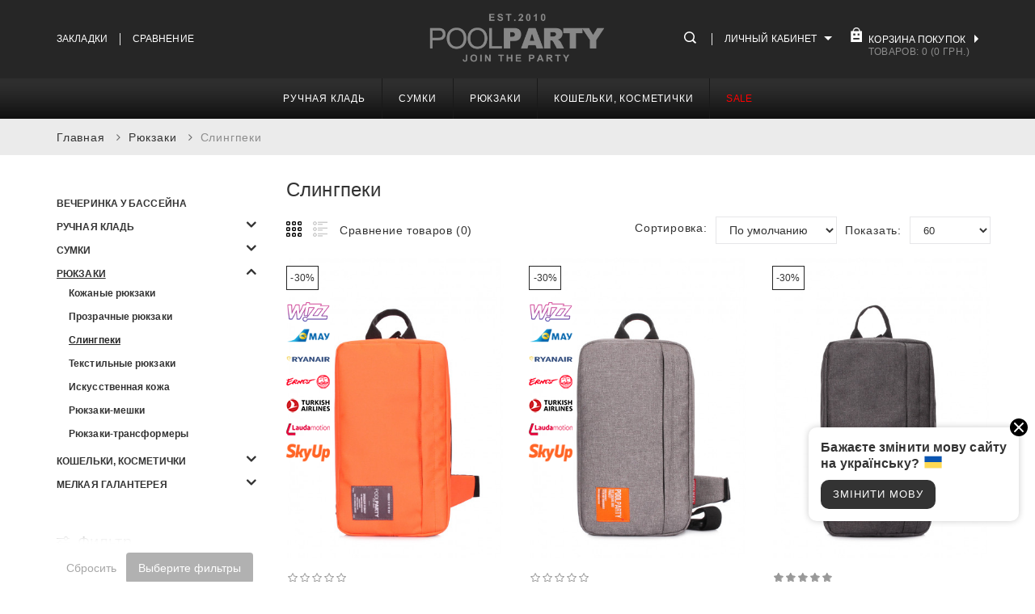

--- FILE ---
content_type: text/html; charset=utf-8
request_url: https://poolparty.ua/backpack/slingpacks
body_size: 14635
content:
<!DOCTYPE html>
<!--[if IE]><![endif]-->
<!--[if IE 8 ]><html dir="ltr" lang="ru" class="ie8"><![endif]-->
<!--[if IE 9 ]><html dir="ltr" lang="ru" class="ie9"><![endif]-->
<!--[if (gt IE 9)|!(IE)]><!-->
<html dir="ltr" lang="ru">
<!--<![endif]-->
<head>
<meta charset="UTF-8" />
<meta name="viewport" content="width=device-width, initial-scale=1">
<meta http-equiv="X-UA-Compatible" content="IE=edge">


<title></title>
<base href="https://poolparty.ua" />
    <meta property="og:title" content="" />
    <meta property="og:type" content="website" />
    <meta property="og:url" content="https://poolparty.ua/backpack/slingpacks" />
            <meta property="og:image" content="https://poolparty.ua/image/catalog/logo/poolparty-logo.png" />
        <meta property="og:site_name" content="POOLPARTY" />


                

<script src="catalog/view/javascript/jquery/jquery-2.1.1.min.js" type="text/javascript"></script>
<script src="catalog/view/javascript/cookies/jquery.cookie.js" type="text/javascript"></script>


<link href="catalog/view/javascript/bootstrap/css/bootstrap.min.css" rel="stylesheet" media="screen" />
<script src="catalog/view/javascript/bootstrap/js/bootstrap.min.js" type="text/javascript"></script>
<link href="catalog/view/javascript/font-awesome/css/font-awesome.min.css" rel="stylesheet" type="text/css" />
<link href="//fonts.googleapis.com/css?family=Open+Sans:400,400i,300,700" rel="stylesheet" type="text/css" />
<link href="https://fonts.googleapis.com/css?family=Poppins:200,300,400,400i,500,500i,600,600i,700" rel="stylesheet">


<link href="catalog/view/theme/OPCADD113/stylesheet/stylesheet.css" rel="stylesheet" />
    <link href="catalog/view/theme/OPCADD113/stylesheet/adaptive.css" rel="stylesheet" />

<link rel="stylesheet" type="text/css" href="catalog/view/javascript/jquery/magnific/magnific-popup.css" />
<link rel="stylesheet" type="text/css" href="catalog/view/theme/OPCADD113/stylesheet/megnor/carousel.css" />
<link rel="stylesheet" type="text/css" href="catalog/view/theme/OPCADD113/stylesheet/megnor/custom.css" />
<link rel="stylesheet" type="text/css" href="catalog/view/theme/OPCADD113/stylesheet/megnor/bootstrap.min.css" />
<link rel="stylesheet" type="text/css" href="catalog/view/theme/OPCADD113/stylesheet/megnor/animate.css" />
<link rel="stylesheet" type="text/css" href="catalog/view/javascript/jquery/owl-carousel/owl.carousel.css" />
<link rel="stylesheet" type="text/css" href="catalog/view/javascript/jquery/owl-carousel/owl.transitions.css" />
<link rel="stylesheet" type="text/css" href="catalog/view/theme/OPCADD113/stylesheet/megnor/lightbox.css" />
<link rel="stylesheet" type="text/css" href="catalog/view/javascript/jquery/magnific/magnific-popup.css" />




<script src="catalog/view/javascript/common.js" type="text/javascript"></script>
<link href="https://poolparty.ua/backpack/slingpacks" rel="canonical" />
<link href="https://poolparty.ua/image/catalog/logo/icon.png" rel="icon" />


<script type="application/ld+json">
    {
      "@context": "https://schema.org",
      "@type": "Organization",
      "url": "https://poolparty.ua",
      "logo": "https://poolparty.ua/image/catalog/logo/poolparty-logo.png",
      "contactPoint": [{
          "@type": "ContactPoint",
          "telephone": "+38(073)775-77-89",
          "contactType": "customer service"
      }]
    }
</script>
    <script type="application/ld+json">{"@context": "http://schema.org","@type": "BreadcrumbList","itemListElement": [{"@type": "ListItem","position":1,"name": "Главная","item": "https://poolparty.ua"},{"@type": "ListItem","position":2,"name": "Рюкзаки","item": "https://poolparty.ua/backpack"},{"@type": "ListItem","position":3,"name": "Слингпеки","item": "https://poolparty.ua/backpack/slingpacks"}]}</script>


<!-- Megnor www.templatemela.com - Start -->
<script type="text/javascript" src="catalog/view/javascript/megnor/custom.js"></script>
<script type="text/javascript" src="catalog/view/javascript/megnor/jstree.min.js"></script>
<script type="text/javascript" src="catalog/view/javascript/megnor/carousel.min.js"></script>
<script type="text/javascript" src="catalog/view/javascript/megnor/megnor.min.js"></script>
<script type="text/javascript" src="catalog/view/javascript/megnor/jquery.custom.min.js"></script>
<script type="text/javascript" src="catalog/view/javascript/megnor/jquery.formalize.min.js"></script>
<script type="text/javascript" src="catalog/view/javascript/megnor/jquery.elevatezoom.min.js"></script>
<script type="text/javascript" src="catalog/view/javascript/megnor/bootstrap-notify.min.js"></script>
<script type="text/javascript" src="catalog/view/javascript/jquery/magnific/jquery.magnific-popup.min.js"></script>
<script type="text/javascript" src="catalog/view/javascript/megnor/tabs.js"></script>
<script src="catalog/view/javascript/jquery/owl-carousel/owl.carousel.min.js" type="text/javascript"></script>
<script type="text/javascript" src="catalog/view/javascript/jquery/magnific/jquery.magnific-popup.min.js"></script>
<script type="text/javascript" src="catalog/view/javascript/lightbox/lightbox-2.6.min.js"></script>
<script type="text/javascript" src="catalog/view/javascript/megnor/jquery.bxslider.min.js"></script>

<!-- Megnor www.templatemela.com - End -->

    <link rel="stylesheet" type="text/css" href="catalog/view/javascript/jquery/fancybox/jquery.fancybox.min.css">
    <script type="text/javascript" src="catalog/view/javascript/jquery/fancybox/jquery.fancybox.min.js"></script>




<script src="catalog/view/javascript/common.js" type="text/javascript"></script>
<script>

function quickbox(){
 if ($(window).width() > 767) {
    $('.quickview').magnificPopup({
      type:'iframe',
      delegate: 'a',
      preloader: true,
      tLoading: 'Loading image #%curr%...',
    });
 }
}
jQuery(document).ready(function() {quickbox();});
jQuery(window).resize(function() {quickbox();});

</script>




    <!-- Global site tag (gtag.js) - Google Analytics -->
    <script async src="https://www.googletagmanager.com/gtag/js?id=G-48RPC6X64C"></script>
    <script>
        window.dataLayer = window.dataLayer || [];
        function gtag(){dataLayer.push(arguments);}
        gtag('js', new Date());

        gtag('config', 'G-48RPC6X64C');
    </script>



<link rel="alternate" hreflang="ru-ua" href="https://poolparty.ua/backpack/slingpacks" />

<link rel="alternate" hreflang="uk-ua" href="https://poolparty.ua/uk/backpack/slingpacks" />

<link rel="alternate" hreflang="x-default" href="https://poolparty.ua/uk/backpack/slingpacks" />
</head>


<body class="product-category-17_110   layout-2 left-col">

            	                                
	       <header>



    <div class="headertop">
        <div class="container">

            <div class="headertop-inner">
                <div class="header-left">
                    <div class="header-wishlist"><a href="https://poolparty.ua/wishlist" id="wishlist-total" title="Закладки">Закладки</a></div>
                    <div class="header-compare"><a href="https://poolparty.ua/compare"  title="Сравнение">Сравнение</a></div>
                </div>
                <div class="headerinner header-logo">
                    <div id="logo">
                                                                                    <a href="https://poolparty.ua" class="header-logo">
                                    <img src="https://poolparty.ua/image/catalog/logo/poolparty-logo.png" title="POOLPARTY" alt="POOLPARTY" width="220" height="63" class="img-responsive" />
                                </a>
                                                                        </div>
                </div>




                <div class="header-right">
                                        <div class="header-search-top-links">
                        <div class="header-search"><div class="header-toggle"></div><div id="search" class="input-group">
  <input type="text" name="search" value="" placeholder="Поиск" class="form-control input-lg" autocomplete="off" />
  <span class="input-group-btn">
    <button type="button" class="btn btn-default btn-lg"></button>
  </span>
</div></div>
                        <div class="top-links nav pull-right">
                            <ul class="list-inline">
                                <li class="dropdown myaccount"><a href="https://poolparty.ua/account" title="Личный кабинет" class="dropdown-toggle" data-toggle="dropdown"><span class="accountimage">Личный кабинет</span><span class="caret"></span><div class="account-content"> <span class="hidden-xs hidden-sm hidden-md"></span><span class="option"></span></div></a>
                                </li>
                                <ul class="dropdown-menu dropdown-menu-right myaccount-menu">
                                                                            <li><a href="https://poolparty.ua/simpleregister">Регистрация</a></li>
                                        <li><a href="https://poolparty.ua/account-login">Авторизация</a></li>
                                                                        <li><a href="https://poolparty.ua/wishlist" id="wishlist-total" title="Закладки">Закладки</a></li>
                                    <li><a href="https://poolparty.ua/compare" id="compare" title="Сравнение">Сравнение</a></li>
                                    <div class="lang-curr-wrapper">
                                         
<div id="form-language">
 
<div class="lang-wrap">
 
<div class="lang-wrap-1">
 <button class="btn btn-link dropdown-toggle" data-toggle="dropdown">
 <span class="hidden-xs hidden-sm hidden-md">Язык</span> <span class="caret"></span>
 </button>
 </div>

 
<div class="lang-wrap-2">
 <ul class="language-menu">
  <li class="active">
	 <button class="btn btn-link btn-block language-select" onclick="lm_setCookie('languageauto', '1', {expires: 180}); window.location = 'https://poolparty.ua/backpack/slingpacks'">Рус</button>

 
 </li>
  <li>
	 <button class="btn btn-link btn-block language-select" onclick="lm_deleteCookie('languageauto'); window.location = 'https://poolparty.ua/uk/backpack/slingpacks'">Укр</button>
 
 </li>
  </ul>
 </div>

 </div>

 </div>
 <script>
	function lm_setCookie(name, value, options = {}) {
	options = {
	  path: '/',
	  ...options
	};
	
	let date = new Date(Date.now() + (86400e3 * options.expires));
	date = date.toUTCString();
	options.expires = date;
	
	let updatedCookie = encodeURIComponent(name) + "=" + encodeURIComponent(value);
	
	for (let optionKey in options) {
	  updatedCookie += "; " + optionKey;
	  let optionValue = options[optionKey];
	  if (optionValue !== true) {
		updatedCookie += "=" + optionValue;
	  }
	}
	document.cookie = updatedCookie;
	}
	
	function lm_deleteCookie(name) {
	  lm_setCookie(name, "", {'max-age': -1});
	}
	</script>

                                         
                                    </div>
                                </ul>
                            </ul>
                        </div>
                    </div>
                    <div class="header-cart"><div id="cart" class="btn-group btn-block">
<div class="cartimage"> Корзина покупок</div>
  <button type="button" data-toggle="dropdown" data-loading-text="Загрузка..." class="btn btn-inverse btn-block btn-lg dropdown-toggle">
    <div class="cart-price"><span id="cart-total">Товаров: 0 (0 грн.)</span></div></button>
  <ul class="dropdown-menu pull-right cart-menu">
        <li>
      <p class="text-center">Ваша корзина пуста!</p>
    </li>
      </ul>
</div>
</div>
                </div>
            </div>


        </div>
    </div>


    <div class="header-bottom">
        <div class="container">
            <div class="row">
                <div class="mainmenu"><nav class="nav-container" role="navigation">
<div class="nav-inner">
<!-- ======= Menu Code START ========= -->
<!-- Opencart 3 level Category Menu-->
<div id="menu" class="main-menu">
<div class="nav-responsive"><span>Меню</span><div class="expandable"></div></div>
 
      <ul class="nav navbar-nav">
	  	    	        			<li class="top_level dropdown"><a href="https://poolparty.ua/lowcost">Ручная кладь</a>

			<div class="dropdown-menu megamenu column1">
            <div class="dropdown-inner">
			  				<ul class="list-unstyled childs_1">
                					<!-- 2 Level Sub Categories START -->
										  <li><a href="https://poolparty.ua/lowcost/ryanair">Ryanair</a></li>
										<!-- 2 Level Sub Categories END -->
                					<!-- 2 Level Sub Categories START -->
										  <li><a href="https://poolparty.ua/lowcost/wizzair">Wizz Air</a></li>
										<!-- 2 Level Sub Categories END -->
                					<!-- 2 Level Sub Categories START -->
										  <li><a href="https://poolparty.ua/lowcost/mau">МАУ, SkyUp</a></li>
										<!-- 2 Level Sub Categories END -->
                					<!-- 2 Level Sub Categories START -->
										  <li><a href="https://poolparty.ua/lowcost/travelset">Дорожные комплекты</a></li>
										<!-- 2 Level Sub Categories END -->
                              
			    </ul>
                          </div>
			</div>

			</li>
                        			<li class="top_level dropdown"><a href="https://poolparty.ua/bags">Сумки</a>

			<div class="dropdown-menu megamenu column1">
            <div class="dropdown-inner">
			  				<ul class="list-unstyled childs_1">
                					<!-- 2 Level Sub Categories START -->
										  <li><a href="https://poolparty.ua/bags/leather-bags">Кожаные сумки</a></li>
										<!-- 2 Level Sub Categories END -->
                					<!-- 2 Level Sub Categories START -->
										  <li><a href="https://poolparty.ua/bags/transparent">Прозрачные сумки</a></li>
										<!-- 2 Level Sub Categories END -->
                					<!-- 2 Level Sub Categories START -->
										  <li><a href="https://poolparty.ua/bags/textile-bags">Текстильные сумки</a></li>
										<!-- 2 Level Sub Categories END -->
                					<!-- 2 Level Sub Categories START -->
										  <li><a href="https://poolparty.ua/bags/quilted">Стеганые сумки</a></li>
										<!-- 2 Level Sub Categories END -->
                					<!-- 2 Level Sub Categories START -->
										  <li><a href="https://poolparty.ua/bags/pu-bags">Искусственная кожа</a></li>
										<!-- 2 Level Sub Categories END -->
                					<!-- 2 Level Sub Categories START -->
										  <li><a href="https://poolparty.ua/bags/case">Сумки и чехлы для ноутбуков</a></li>
										<!-- 2 Level Sub Categories END -->
                					<!-- 2 Level Sub Categories START -->
										  <li><a href="https://poolparty.ua/bags/bumbags">Сумки на пояс</a></li>
										<!-- 2 Level Sub Categories END -->
                					<!-- 2 Level Sub Categories START -->
										  <li><a href="https://poolparty.ua/bags/beach">Для пляжа</a></li>
										<!-- 2 Level Sub Categories END -->
                					<!-- 2 Level Sub Categories START -->
										  <li><a href="https://poolparty.ua/bags/crossbody">Кроссбоди</a></li>
										<!-- 2 Level Sub Categories END -->
                					<!-- 2 Level Sub Categories START -->
										  <li><a href="https://poolparty.ua/bags/sport">Спортивные сумки</a></li>
										<!-- 2 Level Sub Categories END -->
                              
			    </ul>
                          </div>
			</div>

			</li>
                        			<li class="top_level dropdown"><a href="https://poolparty.ua/backpack">Рюкзаки</a>

			<div class="dropdown-menu megamenu column1">
            <div class="dropdown-inner">
			  				<ul class="list-unstyled childs_1">
                					<!-- 2 Level Sub Categories START -->
										  <li><a href="https://poolparty.ua/backpack/leather-backpack">Кожаные рюкзаки</a></li>
										<!-- 2 Level Sub Categories END -->
                					<!-- 2 Level Sub Categories START -->
										  <li><a href="https://poolparty.ua/backpack/transparent-backpacks">Прозрачные рюкзаки</a></li>
										<!-- 2 Level Sub Categories END -->
                					<!-- 2 Level Sub Categories START -->
										  <li><a href="https://poolparty.ua/backpack/slingpacks">Слингпеки</a></li>
										<!-- 2 Level Sub Categories END -->
                					<!-- 2 Level Sub Categories START -->
										  <li><a href="https://poolparty.ua/backpack/textile-backpack">Текстильные рюкзаки</a></li>
										<!-- 2 Level Sub Categories END -->
                					<!-- 2 Level Sub Categories START -->
										  <li><a href="https://poolparty.ua/backpack/pu-backpacks">Искусственная кожа</a></li>
										<!-- 2 Level Sub Categories END -->
                					<!-- 2 Level Sub Categories START -->
										  <li><a href="https://poolparty.ua/backpack/sack">Рюкзаки-мешки</a></li>
										<!-- 2 Level Sub Categories END -->
                					<!-- 2 Level Sub Categories START -->
										  <li><a href="https://poolparty.ua/backpack/transformer">Рюкзаки-трансформеры</a></li>
										<!-- 2 Level Sub Categories END -->
                              
			    </ul>
                          </div>
			</div>

			</li>
                        			<li class="top_level dropdown"><a href="https://poolparty.ua/goods">Кошельки, косметички</a>

			<div class="dropdown-menu megamenu column1">
            <div class="dropdown-inner">
			  				<ul class="list-unstyled childs_1">
                					<!-- 2 Level Sub Categories START -->
										  <li><a href="https://poolparty.ua/goods/wallets">Кошельки</a></li>
										<!-- 2 Level Sub Categories END -->
                					<!-- 2 Level Sub Categories START -->
										  <li><a href="https://poolparty.ua/goods/cosmeticbags">Косметички</a></li>
										<!-- 2 Level Sub Categories END -->
                					<!-- 2 Level Sub Categories START -->
										  <li><a href="https://poolparty.ua/goods/travelcases">Тревелкейсы</a></li>
										<!-- 2 Level Sub Categories END -->
                              
			    </ul>
                          </div>
			</div>

			</li>
                
                  <li class="menu-special"> <a href="/special">SALE</a></li>

  </ul>
  
</div>





</div>


</nav>   
</div>
            </div>
        </div>
    </div>

</header>

<div class="content-top-breadcum">
<div class="container">
<div class="row">
<div id="title-content">
</div>
</div>
</div>
</div>


<div id="product-category" class="container">
  <ul class="breadcrumb">
                                        <li><a href="https://poolparty.ua/">Главная</a></li>
                                        <li><a href="https://poolparty.ua/backpack">Рюкзаки</a></li>
                                        <li><span>Слингпеки</span></li>
              </ul>
  <div class="row"><aside id="column-left" class="col-sm-3 hidden-xs">
    <div class="category-module category-inner">
    <div class="box category content-top">
                <div class="box-content">
            <ul class="box-category treeview-list treeview">
                                    <li>
                                                    <a href="https://poolparty.ua/party-print">Вечеринка у бассейна</a>
                                                                    </li>
                                    <li>
                                                    <a href="https://poolparty.ua/lowcost">Ручная кладь</a>
                                                                            <ul>
                                                                    <li>
                                                                                    <a href="https://poolparty.ua/lowcost/ryanair">Ryanair</a>
                                                                            </li>
                                                                    <li>
                                                                                    <a href="https://poolparty.ua/lowcost/wizzair">Wizz Air</a>
                                                                            </li>
                                                                    <li>
                                                                                    <a href="https://poolparty.ua/lowcost/mau">МАУ, SkyUp</a>
                                                                            </li>
                                                                    <li>
                                                                                    <a href="https://poolparty.ua/lowcost/travelset">Дорожные комплекты</a>
                                                                            </li>
                                                            </ul>
                                            </li>
                                    <li>
                                                    <a href="https://poolparty.ua/bags">Сумки</a>
                                                                            <ul>
                                                                    <li>
                                                                                    <a href="https://poolparty.ua/bags/leather-bags">Кожаные сумки</a>
                                                                            </li>
                                                                    <li>
                                                                                    <a href="https://poolparty.ua/bags/transparent">Прозрачные сумки</a>
                                                                            </li>
                                                                    <li>
                                                                                    <a href="https://poolparty.ua/bags/textile-bags">Текстильные сумки</a>
                                                                            </li>
                                                                    <li>
                                                                                    <a href="https://poolparty.ua/bags/quilted">Стеганые сумки</a>
                                                                            </li>
                                                                    <li>
                                                                                    <a href="https://poolparty.ua/bags/pu-bags">Искусственная кожа</a>
                                                                            </li>
                                                                    <li>
                                                                                    <a href="https://poolparty.ua/bags/case">Сумки и чехлы для ноутбуков</a>
                                                                            </li>
                                                                    <li>
                                                                                    <a href="https://poolparty.ua/bags/bumbags">Сумки на пояс</a>
                                                                            </li>
                                                                    <li>
                                                                                    <a href="https://poolparty.ua/bags/beach">Для пляжа</a>
                                                                            </li>
                                                                    <li>
                                                                                    <a href="https://poolparty.ua/bags/crossbody">Кроссбоди</a>
                                                                            </li>
                                                            </ul>
                                            </li>
                                    <li>
                                                                                <span class="active active-cat-level-1" data-href="https://poolparty.ua/backpack">Рюкзаки </span>
                                                                            <ul>
                                                                    <li>
                                                                                    <a href="https://poolparty.ua/backpack/leather-backpack">Кожаные рюкзаки</a>
                                                                            </li>
                                                                    <li>
                                                                                    <a href="https://poolparty.ua/backpack/transparent-backpacks">Прозрачные рюкзаки</a>
                                                                            </li>
                                                                    <li>
                                                                                                                                <span class="active active-cat-level-2">Слингпеки</span>
                                                                            </li>
                                                                    <li>
                                                                                    <a href="https://poolparty.ua/backpack/textile-backpack">Текстильные рюкзаки</a>
                                                                            </li>
                                                                    <li>
                                                                                    <a href="https://poolparty.ua/backpack/pu-backpacks">Искусственная кожа</a>
                                                                            </li>
                                                                    <li>
                                                                                    <a href="https://poolparty.ua/backpack/sack">Рюкзаки-мешки</a>
                                                                            </li>
                                                                    <li>
                                                                                    <a href="https://poolparty.ua/backpack/transformer">Рюкзаки-трансформеры</a>
                                                                            </li>
                                                            </ul>
                                            </li>
                                    <li>
                                                    <a href="https://poolparty.ua/goods">Кошельки, косметички</a>
                                                                            <ul>
                                                                    <li>
                                                                                    <a href="https://poolparty.ua/goods/wallets">Кошельки</a>
                                                                            </li>
                                                                    <li>
                                                                                    <a href="https://poolparty.ua/goods/cosmeticbags">Косметички</a>
                                                                            </li>
                                                                    <li>
                                                                                    <a href="https://poolparty.ua/goods/travelcases">Тревелкейсы</a>
                                                                            </li>
                                                            </ul>
                                            </li>
                                    <li>
                                                    <a href="https://poolparty.ua/small-goods">Мелкая галантерея</a>
                                                                            <ul>
                                                                    <li>
                                                                                    <a href="https://poolparty.ua/small-goods/keychain">Брелоки</a>
                                                                            </li>
                                                                    <li>
                                                                                    <a href="https://poolparty.ua/small-goods/keycase">Ключницы</a>
                                                                            </li>
                                                            </ul>
                                            </li>
                            </ul>
        </div>
    </div>
    <script>
        $(document).ready(function() {
            if ($('.active-cat-level-2').length) {
                var el = $('.active-cat-level-1');
                var cat_name = el.text();
                var cat_href = el.attr('data-href');

                var html = '<a href="'+cat_href+'" class="active active-cat-level-1">'+cat_name+'</a>';
                el.after(html);
                el.remove();
            }
        });
    </script>
</div>

    <div class="ocf-container ocf-category-110 ocf-theme-light ocf-mobile-1 ocf-mobile-left ocf-vertical ocf-left" id="ocf-module-1">
<link rel="stylesheet" href="catalog/view/theme/default/stylesheet/ocfilter/ocf.cache.767.4910969832.css" />

  <div class="ocf-content">
    <div class="ocf-header">
      <i class="ocf-icon ocf-icon-16 ocf-brand ocf-sliders"></i>      
      
      Фильтр
      
        
      
      <button type="button" data-ocf="mobile" class="ocf-btn ocf-btn-link ocf-mobile ocf-close-mobile" aria-label="Close filter"><i class="ocf-icon ocf-icon-16 ocf-times"></i></button>
    </div>
          
    <div class="ocf-body">     
      <div class="ocf-filter-list ocf-clearfix">   
    
    
  
    





<div class="ocf-filter ocf-dropdown" id="ocf-filter-19-1-1">
  <div class="ocf-filter-body">
    <div class="ocf-filter-header" data-ocf="expand">  
      <i class="ocf-mobile ocf-icon ocf-arrow-long ocf-arrow-left"></i> 
      
            <span class="ocf-active-label"></span>    
                            
      
      <span class="ocf-filter-name">Сезон</span>     
      
      <span class="ocf-filter-header-append">
             
        
        <span class="ocf-filter-discard ocf-icon ocf-icon-16 ocf-minus-circle" data-ocf-discard="19.1"></span> 
        
        <i class="ocf-mobile ocf-icon ocf-angle ocf-angle-right"></i>        
         
        <i class="ocf-desktop ocf-icon ocf-angle ocf-angle-down"></i>
           
      </span>
    </div><!-- /.ocf-filter-header -->
    
        
    

<div class="ocf-value-list">
    <div class="ocf-scroll-y">  
     
    <div class="ocf-value-list-body">
            
<button type="button" id="ocf-v-19-1-4061992389-1" class="ocf-value ocf-checkbox" data-filter-key="19.1" data-value-id="4061992389">
    <span class="ocf-value-input ocf-value-input-checkbox"></span>
      
  <span class="ocf-value-name">весна</span>
    <span class="ocf-value-append">   
    <span class="ocf-value-count">5</span>
  </span>
  </button>            
<button type="button" id="ocf-v-19-1-4061992388-1" class="ocf-value ocf-checkbox" data-filter-key="19.1" data-value-id="4061992388">
    <span class="ocf-value-input ocf-value-input-checkbox"></span>
      
  <span class="ocf-value-name">зима</span>
    <span class="ocf-value-append">   
    <span class="ocf-value-count">5</span>
  </span>
  </button>            
<button type="button" id="ocf-v-19-1-4061992390-1" class="ocf-value ocf-checkbox" data-filter-key="19.1" data-value-id="4061992390">
    <span class="ocf-value-input ocf-value-input-checkbox"></span>
      
  <span class="ocf-value-name">лето</span>
    <span class="ocf-value-append">   
    <span class="ocf-value-count">5</span>
  </span>
  </button>            
<button type="button" id="ocf-v-19-1-4061992391-1" class="ocf-value ocf-checkbox" data-filter-key="19.1" data-value-id="4061992391">
    <span class="ocf-value-input ocf-value-input-checkbox"></span>
      
  <span class="ocf-value-name">осень</span>
    <span class="ocf-value-append">   
    <span class="ocf-value-count">5</span>
  </span>
  </button>          </div>

        </div>
        
  
  </div>    
      </div>    
</div>    





<div class="ocf-filter" id="ocf-filter-12-1-1">
  <div class="ocf-filter-body">
    <div class="ocf-filter-header" data-ocf="expand">  
      <i class="ocf-mobile ocf-icon ocf-arrow-long ocf-arrow-left"></i> 
      
            <span class="ocf-active-label"></span>    
                            
      
      <span class="ocf-filter-name">Цвет</span>     
      
      <span class="ocf-filter-header-append">
             
        
        <span class="ocf-filter-discard ocf-icon ocf-icon-16 ocf-minus-circle" data-ocf-discard="12.1"></span> 
        
        <i class="ocf-mobile ocf-icon ocf-angle ocf-angle-right"></i>        
           
      </span>
    </div><!-- /.ocf-filter-header -->
    
        
    

<div class="ocf-value-list">
     
    <div class="ocf-value-list-body">
            
<button type="button" id="ocf-v-12-1-4061992313-1" class="ocf-value ocf-checkbox" data-filter-key="12.1" data-value-id="4061992313">
    <span class="ocf-value-color" style="background-color: #000;"></span>
      
  <span class="ocf-value-name">черный</span>
    <span class="ocf-value-append">   
    <span class="ocf-value-count">1</span>
  </span>
  </button>            
<button type="button" id="ocf-v-12-1-4061992319-1" class="ocf-value ocf-checkbox" data-filter-key="12.1" data-value-id="4061992319">
    <span class="ocf-value-color" style="background-color: #c2c2c2;"></span>
      
  <span class="ocf-value-name">серый</span>
    <span class="ocf-value-append">   
    <span class="ocf-value-count">2</span>
  </span>
  </button>            
<button type="button" id="ocf-v-12-1-4061992312-1" class="ocf-value ocf-checkbox" data-filter-key="12.1" data-value-id="4061992312">
    <span class="ocf-value-color" style="background-color: #f00;"></span>
      
  <span class="ocf-value-name">красный</span>
    <span class="ocf-value-append">   
    <span class="ocf-value-count">1</span>
  </span>
  </button>            
<button type="button" id="ocf-v-12-1-4061992337-1" class="ocf-value ocf-checkbox" data-filter-key="12.1" data-value-id="4061992337">
    <span class="ocf-value-color" style="background-color: #f7941d;"></span>
      
  <span class="ocf-value-name">оранжевый</span>
    <span class="ocf-value-append">   
    <span class="ocf-value-count">1</span>
  </span>
  </button>          </div>

            
  
  </div>    
      </div>    
</div>    





<div class="ocf-filter" id="ocf-filter-4-0-1">
  <div class="ocf-filter-body">
    <div class="ocf-filter-header" data-ocf="expand">  
      <i class="ocf-mobile ocf-icon ocf-arrow-long ocf-arrow-left"></i> 
      
            <span class="ocf-active-label"></span>    
                            
      
      <span class="ocf-filter-name">Скидка</span>     
      
      <span class="ocf-filter-header-append">
             
        
        <span class="ocf-filter-discard ocf-icon ocf-icon-16 ocf-minus-circle" data-ocf-discard="4.0"></span> 
        
        <i class="ocf-mobile ocf-icon ocf-angle ocf-angle-right"></i>        
           
      </span>
    </div><!-- /.ocf-filter-header -->
    
        
    

<div class="ocf-value-list">
     
    <div class="ocf-value-list-body">
            
<button type="button" id="ocf-v-4-0-1-1" class="ocf-value ocf-checkbox" data-filter-key="4.0" data-value-id="1">
    <span class="ocf-value-input ocf-value-input-checkbox"></span>
      
  <span class="ocf-value-name">Только со cкидками</span>
    <span class="ocf-value-append">   
    <span class="ocf-value-count">5</span>
  </span>
  </button>          </div>

            
  
  </div>    
      </div>    
</div>    






<div class="ocf-filter ocf-slider ocf-has-input" id="ocf-filter-2-0-1">
  <div class="ocf-filter-body">
    <div class="ocf-filter-header" data-ocf="expand">  
      <i class="ocf-mobile ocf-icon ocf-arrow-long ocf-arrow-left"></i> 
      
            <span class="ocf-active-label">
        
        <span id="ocf-text-min-2-0-1">1031</span>
                - <span id="ocf-text-max-2-0-1">1143</span>
                 грн.
      </span>    
                            
      
      <span class="ocf-filter-name">Цена</span>     
      
      <span class="ocf-filter-header-append">
             
        
        <span class="ocf-filter-discard ocf-icon ocf-icon-16 ocf-minus-circle" data-ocf-discard="2.0"></span> 
        
        <i class="ocf-mobile ocf-icon ocf-angle ocf-angle-right"></i>        
           
      </span>
    </div><!-- /.ocf-filter-header -->
    
        
    <div class="ocf-value-list">
    <div class="ocf-input-group ocf-slider-input-group">
        <input type="number" name="ocf[2-0-1][min]" value="1031" class="ocf-form-control" id="ocf-input-min-2-0-1" autocomplete="off" aria-label="Цена"  />
        <span class="ocf-input-group-addon">-</span>
    <input type="number" name="ocf[2-0-1][max]" value="1143" class="ocf-form-control" id="ocf-input-max-2-0-1" autocomplete="off" aria-label="Цена"  />
            <span class="ocf-input-group-addon"> грн.</span>
      </div>
    <div class="ocf-value-slider">
    <div id="ocf-s-2-0-1" class="ocf-value-scale"
      data-filter-key="2.0"
      data-min="1031"
      data-max="1143"
      data-range="true"
      data-min-start="1031"
            data-max-start="1143"
            
            data-input-min="#ocf-input-min-2-0-1"
            data-input-max="#ocf-input-max-2-0-1"
                  
      data-text-min="#ocf-text-min-2-0-1"
            data-text-max="#ocf-text-max-2-0-1"
            
      data-prefix=""
      data-suffix=" грн."
      
          ></div>
  </div>
     
</div>    
      </div>    
</div>  
  </div>    </div>      
       
                    <div class="ocf-footer">
      <div class="ocf-between">
                <button type="button" data-ocf-discard="*" class="ocf-btn ocf-btn-link ocf-disabled" disabled="disabled">Сбросить</button>
                
                <button type="button" class="ocf-btn ocf-disabled ocf-btn-block ocf-search-btn-static" data-ocf="button" data-loading-text="Загрузка..." disabled="disabled">Выберите фильтры</button>
                
      </div>
    </div>            
      </div><!-- /.ocf-content -->
  
  <div class="ocf-is-mobile"></div>
  
    <div class="ocf-btn-mobile-fixed ocf-mobile">
    <button type="button" class="ocf-btn ocf-btn-default" data-ocf="mobile" aria-label="Фильтр">
      <span class="ocf-btn-name">Фильтр</span>
      <i class="ocf-icon ocf-icon-16 ocf-brand ocf-sliders"></i>
    </button>
  </div>  
   
  
  <div class="ocf-hidden">
    <button class="ocf-btn ocf-search-btn-popover" data-ocf="button" data-loading-text="Загрузка...">Выберите фильтры</button>
  </div>
  
<script>
+(function(global) {

var startOCFilter = function() {
  var loadScript = function(url, callback) {
    $.ajax({ url: url, dataType: 'script', success: callback, async: true });
  };
  
  var init = function() {
    $('#ocf-module-1').ocfilter({
      index: '1',
      
      paramsIndex: 'ocf',
      
      urlHost: 'https://poolparty.ua/',
      urlParams: '&index=1&layout=vertical&ocf_path=17_110&ocf_route=product/category&seo_url_enabled=1&ocf_layout_id=3',
      
      params: '',
      
      sepFilt: 'F',
      sepFsrc: 'S',
      sepVals: 'V',
      sepSdot: 'D',
      sepSneg: 'N',
      sepSran: 'T',

      position: 'left',
      layout: 'vertical',
      numeralLocale: 'ru-ua',
      searchButton: 1,
      showCounter: 1,
      sliderInput: 1,
      sliderPips: 1,
      priceLogarithmic: 0,
      lazyLoadFilters: 0,
      lazyLoadValues: 0,
      
      mobileMaxWidth: 767,
      mobileRememberState: 1,
      
      textLoad: '\x3Ci\x20class\x3D\x27fa\x20fa\x2Drefresh\x20fa\x2Dspin\x27\x3E\x3C\x2Fi\x3E\x20\u0417\u0430\u0433\u0440\u0443\u0437\u043A\u0430..',
      textSelect: '\u0412\u044B\u0431\u0435\u0440\u0438\u0442\u0435\x20\u0444\u0438\u043B\u044C\u0442\u0440\u044B'
    });
  };
  
    loadScript('catalog/view/javascript/ocfilter48/ocfilter.js?v=4.8.0.19.1', init);
  };

var ready = function(fn) {
  if (global.readyState != 'loading') {
    fn();
  } else {
    global.addEventListener('DOMContentLoaded', fn);
  }
};

ready(function() { // DOM loaded
  if ('undefined' == typeof jQuery) {
    console.error('OCFilter required jQuery');
    
    return;
  }

  $(startOCFilter); // jQuery loaded
});

})(document);
</script>
</div><!-- /.ocf-container -->
  </aside>

                <div id="content" class="col-sm-9"><div id="cmswidget-2" class="cmswidget">

<script>
lm_2_afterLoad_state = false;
function lm_2_afterload_auto(){
	if (!lm_2_afterLoad_state) {
		document.body.removeEventListener('touchstart', lm_2_afterload_auto); document.body.removeEventListener('touchmove', lm_2_afterload_auto); document.body.removeEventListener('mouseover', lm_2_afterload_auto); document.removeEventListener('mousemove', lm_2_afterload_auto);

        // Redirecting users who do not have language cookies to the main language of the site, as required by law
        lm_2_autoredirect();
		lm_2_afterLoad_state = true;
	}
}
var lm_2_userAgent = navigator.userAgent || navigator.vendor || window.opera;
if (/Android|iPhone|iPad|iPod|Windows Phone|webOS|BlackBerry/i.test(lm_2_userAgent)) {
	document.body.addEventListener('touchstart', lm_2_afterload_auto); document.body.addEventListener('touchmove', lm_2_afterload_auto); document.addEventListener('DOMContentLoaded', function() { setTimeout(lm_2_afterload_auto, 9000) });
} else {document.body.addEventListener('mouseover', lm_2_afterload_auto); document.addEventListener('mousemove', lm_2_afterload_auto); document.addEventListener('DOMContentLoaded', function() { setTimeout(lm_2_afterload_auto, 5000); }); }

function lm_2_autoredirect() {
		window.location = 'https://poolparty.ua/uk/backpack/slingpacks';
	}
</script>


</div>

 



      <h1 class="page-title">Слингпеки</h1>
             	   
      <!-- OCFilter Start -->
            
       
      
            <!-- OCFilter Start -->      
         
      <!-- /OCFilter End -->
      <!-- /OCFilter End -->
      <div class="category_filter">
        <div class="col-md-4 btn-list-grid">
          <div class="btn-group">
             <button type="button" id="grid-view" class="btn btn-default grid" data-toggle="tooltip" title="Сетка"></button>
            <button type="button" id="list-view" class="btn btn-default list" data-toggle="tooltip" title="Список"></button>
           
          </div>
        </div>
		<div class="compare-total"><a href="https://poolparty.ua/compare" id="compare-total"> Сравнение товаров (0)</a></div>
		<div class="pagination-right">
		 <div class="sort-by-wrapper">
			<div class="col-md-2 text-right sort-by">
			  <label class="control-label" for="input-sort">Сортировка:</label>
			</div>
			<div class="col-md-3 text-right sort">
			  <select id="input-sort" class="form-control" onchange="location = this.value;">
				 
								<option value="https://poolparty.ua/backpack/slingpacks/?sort=p.sort_order&amp;order=ASC " selected="selected">По умолчанию</option>
								 
								<option value="https://poolparty.ua/backpack/slingpacks/?sort=pd.name&amp;order=ASC ">Название (А - Я) </option>
				 				 
								<option value="https://poolparty.ua/backpack/slingpacks/?sort=pd.name&amp;order=DESC ">Название (Я - А) </option>
				 				 
								<option value="https://poolparty.ua/backpack/slingpacks/?sort=p.price&amp;order=ASC ">Цена (низкая &gt; высокая) </option>
				 				 
								<option value="https://poolparty.ua/backpack/slingpacks/?sort=p.price&amp;order=DESC ">Цена (высокая &gt; низкая) </option>
				 				 
								<option value="https://poolparty.ua/backpack/slingpacks/?sort=rating&amp;order=DESC ">Рейтинг (начиная с высокого) </option>
				 				 
								<option value="https://poolparty.ua/backpack/slingpacks/?sort=rating&amp;order=ASC ">Рейтинг (начиная с низкого) </option>
				 				 
								<option value="https://poolparty.ua/backpack/slingpacks/?sort=p.model&amp;order=ASC ">Код Товара (А - Я) </option>
				 				 
								<option value="https://poolparty.ua/backpack/slingpacks/?sort=p.model&amp;order=DESC ">Код Товара (Я - А) </option>
				 							  </select>
			</div>
		 </div>
		 <div class="show-wrapper">
			<div class="col-md-1 text-right show">
			  <label class="control-label" for="input-limit">Показать:</label>
			</div>
			<div class="col-md-2 text-right limit">
			  <select id="input-limit" class="form-control" onchange="location = this.value;">
												<option value="https://poolparty.ua/backpack/slingpacks/?limit=25 ">25 </option>
																<option value="https://poolparty.ua/backpack/slingpacks/?limit=50 ">50 </option>
																<option value="https://poolparty.ua/backpack/slingpacks/?limit=60 " selected="selected">60</option>
																<option value="https://poolparty.ua/backpack/slingpacks/?limit=75 ">75 </option>
																<option value="https://poolparty.ua/backpack/slingpacks/?limit=100 ">100 </option>
											  </select>
			</div>
		</div>
      </div>
	  </div>
	  <div class="block">
      <div class="row">
                        <div class="product-layout product-grid col-lg-4 col-md-4 col-sm-6 col-xs-12 light_product">

          <div class="product-block product-thumb">
		  	 <div class="product-block-inner">
            <div class="image">
				          <a href="https://poolparty.ua/jet-orange">
          <img src="https://poolparty.ua/image/cache/catalog/products/jet-orange-400x552.jpg" title="Рюкзак - слингпек POOLPARTY Jet оранжевый" alt="Рюкзак - слингпек POOLPARTY Jet оранжевый" class="img-responsive reg-image" width="400" height="552" />
          <img class="img-responsive hover-image" src="https://poolparty.ua/image/cache/catalog/products/jet-orange-2-400x552.jpg" title="Рюкзак - слингпек POOLPARTY Jet оранжевый" alt="Рюкзак - слингпек POOLPARTY Jet оранжевый" width="400" height="552" />

                              <div class="product-icons product-icons-sale">
                                              <div class="product-icon">
                             <img src="/image/catalog/product-icons/logo-wizz.png" alt="logo-wizz" class="img-responsive">
                         </div>
                                              <div class="product-icon">
                             <img src="/image/catalog/product-icons/logo-mau.png" alt="logo-mau" class="img-responsive">
                         </div>
                                              <div class="product-icon">
                             <img src="/image/catalog/product-icons/logo-ryanair.png" alt="logo-ryanair" class="img-responsive">
                         </div>
                                              <div class="product-icon">
                             <img src="/image/catalog/product-icons/logo-ernest.png" alt="logo-ernest" class="img-responsive">
                         </div>
                                              <div class="product-icon">
                             <img src="/image/catalog/product-icons/logo-turkish.png" alt="logo-turkish" class="img-responsive">
                         </div>
                                              <div class="product-icon">
                             <img src="/image/catalog/product-icons/logo-lauda.png" alt="logo-lauda" class="img-responsive">
                         </div>
                                              <div class="product-icon">
                             <img src="/image/catalog/product-icons/logo-skyup.png" alt="logo-skyup" class="img-responsive">
                         </div>
                                      </div>
              
          </a>
          				     
                      <div class="saleicon sale">-30%</div>
                                	  <div class="button-group">
                                <button type="button" class="addtocart" data-toggle="tooltip" data-placement="left" title="Купить" onclick="cart.add('3379 ');"></button>
                                 <div class="quickview"><a data-toggle="tooltip" data-placement="left" title="Быстрый просмотр" href="/index.php?route=product/quick_view&quick_view_id=3379"></a></div>
                                
                                <button class="wishlist" type="button" data-toggle="tooltip" data-placement="left" title="В закладки " onclick="wishlist.add('3379 ');"></button>
                                 <button class="compare" type="button" data-toggle="tooltip" data-placement="left" title="В сравнение " onclick="compare.add('3379 ');"></button>
                               
                                
                            </div>
				
			</div>
			
            <div class="product-details">
                            <div class="rating">
                                                <span class="fa fa-stack"><i class="fa fa-star-o fa-stack-2x"></i></span>
                                                                  <span class="fa fa-stack"><i class="fa fa-star-o fa-stack-2x"></i></span>
                                                                  <span class="fa fa-stack"><i class="fa fa-star-o fa-stack-2x"></i></span>
                                                                  <span class="fa fa-stack"><i class="fa fa-star-o fa-stack-2x"></i></span>
                                                                  <span class="fa fa-stack"><i class="fa fa-star-o fa-stack-2x"></i></span>
                                                    </div>
               			      <h4><a href="https://poolparty.ua/jet-orange">Рюкзак - слингпек POOLPARTY Jet оранжевый</a></h4>
                             <p class="price">
                              <span class="price-new">800 грн.</span><span class="price-old">1143 грн.</span> 
                                              </p>
                            

              <div class="caption">
                          <p class="desc">Одно отделение, наружный карман, внутренний карман на "молнии", регулируемая лямка Размеры: высота 3..</p>
                </div>
				       
               
            </div>
            

              
			</div>
          </div>
        </div>
                        <div class="product-layout product-grid col-lg-4 col-md-4 col-sm-6 col-xs-12 light_product">

          <div class="product-block product-thumb">
		  	 <div class="product-block-inner">
            <div class="image">
				          <a href="https://poolparty.ua/jet-grey">
          <img src="https://poolparty.ua/image/cache/catalog/products/jet-grey-400x552.jpg" title="Рюкзак - слингпек POOLPARTY Jet серый" alt="Рюкзак - слингпек POOLPARTY Jet серый" class="img-responsive reg-image" width="400" height="552" />
          <img class="img-responsive hover-image" src="https://poolparty.ua/image/cache/catalog/products/jet-grey-2-400x552.jpg" title="Рюкзак - слингпек POOLPARTY Jet серый" alt="Рюкзак - слингпек POOLPARTY Jet серый" width="400" height="552" />

                              <div class="product-icons product-icons-sale">
                                              <div class="product-icon">
                             <img src="/image/catalog/product-icons/logo-wizz.png" alt="logo-wizz" class="img-responsive">
                         </div>
                                              <div class="product-icon">
                             <img src="/image/catalog/product-icons/logo-mau.png" alt="logo-mau" class="img-responsive">
                         </div>
                                              <div class="product-icon">
                             <img src="/image/catalog/product-icons/logo-ryanair.png" alt="logo-ryanair" class="img-responsive">
                         </div>
                                              <div class="product-icon">
                             <img src="/image/catalog/product-icons/logo-ernest.png" alt="logo-ernest" class="img-responsive">
                         </div>
                                              <div class="product-icon">
                             <img src="/image/catalog/product-icons/logo-turkish.png" alt="logo-turkish" class="img-responsive">
                         </div>
                                              <div class="product-icon">
                             <img src="/image/catalog/product-icons/logo-lauda.png" alt="logo-lauda" class="img-responsive">
                         </div>
                                              <div class="product-icon">
                             <img src="/image/catalog/product-icons/logo-skyup.png" alt="logo-skyup" class="img-responsive">
                         </div>
                                      </div>
              
          </a>
          				     
                      <div class="saleicon sale">-30%</div>
                                	  <div class="button-group">
                                <button type="button" class="addtocart" data-toggle="tooltip" data-placement="left" title="Купить" onclick="cart.add('3365 ');"></button>
                                 <div class="quickview"><a data-toggle="tooltip" data-placement="left" title="Быстрый просмотр" href="/index.php?route=product/quick_view&quick_view_id=3365"></a></div>
                                
                                <button class="wishlist" type="button" data-toggle="tooltip" data-placement="left" title="В закладки " onclick="wishlist.add('3365 ');"></button>
                                 <button class="compare" type="button" data-toggle="tooltip" data-placement="left" title="В сравнение " onclick="compare.add('3365 ');"></button>
                               
                                
                            </div>
				
			</div>
			
            <div class="product-details">
                            <div class="rating">
                                                <span class="fa fa-stack"><i class="fa fa-star-o fa-stack-2x"></i></span>
                                                                  <span class="fa fa-stack"><i class="fa fa-star-o fa-stack-2x"></i></span>
                                                                  <span class="fa fa-stack"><i class="fa fa-star-o fa-stack-2x"></i></span>
                                                                  <span class="fa fa-stack"><i class="fa fa-star-o fa-stack-2x"></i></span>
                                                                  <span class="fa fa-stack"><i class="fa fa-star-o fa-stack-2x"></i></span>
                                                    </div>
               			      <h4><a href="https://poolparty.ua/jet-grey">Рюкзак - слингпек POOLPARTY Jet серый</a></h4>
                             <p class="price">
                              <span class="price-new">800 грн.</span><span class="price-old">1143 грн.</span> 
                                              </p>
                            

              <div class="caption">
                          <p class="desc">Одно отделение, наружный карман, внутренний карман на "молнии", регулируемая лямка Размеры: высота 3..</p>
                </div>
				       
               
            </div>
            

              
			</div>
          </div>
        </div>
                        <div class="product-layout product-grid col-lg-4 col-md-4 col-sm-6 col-xs-12 light_product">

          <div class="product-block product-thumb">
		  	 <div class="product-block-inner">
            <div class="image">
				          <a href="https://poolparty.ua/jet-graphite">
          <img src="https://poolparty.ua/image/cache/catalog/products/jet-graphite-400x552.jpg" title="Рюкзак - слингпек POOLPARTY Jet темно-серый" alt="Рюкзак - слингпек POOLPARTY Jet темно-серый" class="img-responsive reg-image" width="400" height="552" />
          <img class="img-responsive hover-image" src="https://poolparty.ua/image/cache/catalog/products/jet-graphite-2-400x552.jpg" title="Рюкзак - слингпек POOLPARTY Jet темно-серый" alt="Рюкзак - слингпек POOLPARTY Jet темно-серый" width="400" height="552" />

             
          </a>
          				     
                      <div class="saleicon sale">-30%</div>
                                	  <div class="button-group">
                                <button type="button" class="addtocart" data-toggle="tooltip" data-placement="left" title="Купить" onclick="cart.add('3412 ');"></button>
                                 <div class="quickview"><a data-toggle="tooltip" data-placement="left" title="Быстрый просмотр" href="/index.php?route=product/quick_view&quick_view_id=3412"></a></div>
                                
                                <button class="wishlist" type="button" data-toggle="tooltip" data-placement="left" title="В закладки " onclick="wishlist.add('3412 ');"></button>
                                 <button class="compare" type="button" data-toggle="tooltip" data-placement="left" title="В сравнение " onclick="compare.add('3412 ');"></button>
                               
                                
                            </div>
				
			</div>
			
            <div class="product-details">
                            <div class="rating">
                                                  <span class="fa fa-stack"><i class="fa fa-star fa-stack-2x"></i><i class="fa fa-star-o fa-stack-2x"></i></span>
                                                                  <span class="fa fa-stack"><i class="fa fa-star fa-stack-2x"></i><i class="fa fa-star-o fa-stack-2x"></i></span>
                                                                  <span class="fa fa-stack"><i class="fa fa-star fa-stack-2x"></i><i class="fa fa-star-o fa-stack-2x"></i></span>
                                                                  <span class="fa fa-stack"><i class="fa fa-star fa-stack-2x"></i><i class="fa fa-star-o fa-stack-2x"></i></span>
                                                                  <span class="fa fa-stack"><i class="fa fa-star fa-stack-2x"></i><i class="fa fa-star-o fa-stack-2x"></i></span>
                                                  </div>
               			      <h4><a href="https://poolparty.ua/jet-graphite">Рюкзак - слингпек POOLPARTY Jet темно-серый</a></h4>
                             <p class="price">
                              <span class="price-new">800 грн.</span><span class="price-old">1143 грн.</span> 
                                              </p>
                            

              <div class="caption">
                          <p class="desc">Одно отделение, наружный карман, внутренний карман на "молнии", регулируемая лямка Размеры: высота 3..</p>
                </div>
				       
               
            </div>
            

              
			</div>
          </div>
        </div>
                        <div class="product-layout product-grid col-lg-4 col-md-4 col-sm-6 col-xs-12 light_product">

          <div class="product-block product-thumb">
		  	 <div class="product-block-inner">
            <div class="image">
				          <a href="https://poolparty.ua/sling-red">
          <img src="https://poolparty.ua/image/cache/catalog/products/sling-red-400x552.jpg" title="Сумка-рюкзак POOLPARTY Sling красный" alt="Сумка-рюкзак POOLPARTY Sling красный" class="img-responsive reg-image" width="400" height="552" />
          <img class="img-responsive hover-image" src="https://poolparty.ua/image/cache/catalog/products/sling-red-2-400x552.jpg" title="Сумка-рюкзак POOLPARTY Sling красный" alt="Сумка-рюкзак POOLPARTY Sling красный" width="400" height="552" />

             
          </a>
          				     
                      <div class="saleicon sale">-30%</div>
                                	  <div class="button-group">
                                <button type="button" class="addtocart" data-toggle="tooltip" data-placement="left" title="Купить" onclick="cart.add('2932 ');"></button>
                                 <div class="quickview"><a data-toggle="tooltip" data-placement="left" title="Быстрый просмотр" href="/index.php?route=product/quick_view&quick_view_id=2932"></a></div>
                                
                                <button class="wishlist" type="button" data-toggle="tooltip" data-placement="left" title="В закладки " onclick="wishlist.add('2932 ');"></button>
                                 <button class="compare" type="button" data-toggle="tooltip" data-placement="left" title="В сравнение " onclick="compare.add('2932 ');"></button>
                               
                                
                            </div>
				
			</div>
			
            <div class="product-details">
                            <div class="rating">
                                                  <span class="fa fa-stack"><i class="fa fa-star fa-stack-2x"></i><i class="fa fa-star-o fa-stack-2x"></i></span>
                                                                  <span class="fa fa-stack"><i class="fa fa-star fa-stack-2x"></i><i class="fa fa-star-o fa-stack-2x"></i></span>
                                                                  <span class="fa fa-stack"><i class="fa fa-star fa-stack-2x"></i><i class="fa fa-star-o fa-stack-2x"></i></span>
                                                                  <span class="fa fa-stack"><i class="fa fa-star fa-stack-2x"></i><i class="fa fa-star-o fa-stack-2x"></i></span>
                                                                  <span class="fa fa-stack"><i class="fa fa-star fa-stack-2x"></i><i class="fa fa-star-o fa-stack-2x"></i></span>
                                                  </div>
               			      <h4><a href="https://poolparty.ua/sling-red">Сумка-рюкзак POOLPARTY Sling красный</a></h4>
                             <p class="price">
                              <span class="price-new">722 грн.</span><span class="price-old">1031 грн.</span> 
                                              </p>
                            

              <div class="caption">
                          <p class="desc">Одно отделение, наружные и внутренние карманы, застежка "молния", регулируемый ремень. Размеры: 32х1..</p>
                </div>
				       
               
            </div>
            

              
			</div>
          </div>
        </div>
                        <div class="product-layout product-grid col-lg-4 col-md-4 col-sm-6 col-xs-12 light_product">

          <div class="product-block product-thumb">
		  	 <div class="product-block-inner">
            <div class="image">
				          <a href="https://poolparty.ua/sling-black">
          <img src="https://poolparty.ua/image/cache/catalog/products/sling-black-400x552.jpg" title="Сумка-рюкзак POOLPARTY Sling черный" alt="Сумка-рюкзак POOLPARTY Sling черный" class="img-responsive reg-image" width="400" height="552" />
          <img class="img-responsive hover-image" src="https://poolparty.ua/image/cache/catalog/products/sling-black-2-400x552.jpg" title="Сумка-рюкзак POOLPARTY Sling черный" alt="Сумка-рюкзак POOLPARTY Sling черный" width="400" height="552" />

             
          </a>
          				     
                      <div class="saleicon sale">-30%</div>
                                	  <div class="button-group">
                                <button type="button" class="addtocart" data-toggle="tooltip" data-placement="left" title="Купить" onclick="cart.add('2896 ');"></button>
                                 <div class="quickview"><a data-toggle="tooltip" data-placement="left" title="Быстрый просмотр" href="/index.php?route=product/quick_view&quick_view_id=2896"></a></div>
                                
                                <button class="wishlist" type="button" data-toggle="tooltip" data-placement="left" title="В закладки " onclick="wishlist.add('2896 ');"></button>
                                 <button class="compare" type="button" data-toggle="tooltip" data-placement="left" title="В сравнение " onclick="compare.add('2896 ');"></button>
                               
                                
                            </div>
				
			</div>
			
            <div class="product-details">
                            <div class="rating">
                                                  <span class="fa fa-stack"><i class="fa fa-star fa-stack-2x"></i><i class="fa fa-star-o fa-stack-2x"></i></span>
                                                                  <span class="fa fa-stack"><i class="fa fa-star fa-stack-2x"></i><i class="fa fa-star-o fa-stack-2x"></i></span>
                                                                  <span class="fa fa-stack"><i class="fa fa-star fa-stack-2x"></i><i class="fa fa-star-o fa-stack-2x"></i></span>
                                                                  <span class="fa fa-stack"><i class="fa fa-star fa-stack-2x"></i><i class="fa fa-star-o fa-stack-2x"></i></span>
                                                                  <span class="fa fa-stack"><i class="fa fa-star fa-stack-2x"></i><i class="fa fa-star-o fa-stack-2x"></i></span>
                                                  </div>
               			      <h4><a href="https://poolparty.ua/sling-black">Сумка-рюкзак POOLPARTY Sling черный</a></h4>
                             <p class="price">
                              <span class="price-new">722 грн.</span><span class="price-old">1031 грн.</span> 
                                              </p>
                            

              <div class="caption">
                          <p class="desc">Одно отделение, наружные и внутренние карманы, застежка "молния", регулируемый ремень. Размеры: 32х1..</p>
                </div>
				       
               
            </div>
            

              
			</div>
          </div>
        </div>
        
          <div id="show_more_html" class="col-lg-4 col-md-4 col-sm-6 col-xs-12"></div>

      </div>
    </div>
       <div class="pagination-wrapper">
			 <div class="col-sm-6 text-right page-result" id="light_results">Показано с 1 по 5 из 5 (всего 1 страниц)</div>
       <div class="col-sm-6 text-left page-link" id="light_pagination"></div>
	   </div>


          
                  <!-- OCFilter Start -->
            
            <!-- /OCFilter End -->
      
      </div>
    </div>
</div>


<script>
    $(document).ready(function() {
        $.ajax({
            url: '/index.php?route=common/show_more_html',
            dataType: 'html',
            success: function(htmlText) {
                $('#show_more_html').html(htmlText);
            }
        });
    });
</script>

<footer>
  <div id="footer" class="container">
     <div class="row">
	 <div class="content_footer_left column">
         <ul class="list-unstyled">
    <li class="tel-img-wrap">
        <a href="tel:+380737757789" class="tel-img-link" title="+38(073)775-77-89">
            <img src="/image/catalog/icons/phone.gif" alt="+38(073)775-77-89" width="150" height="22" class="tel-img footer-logo img-responsive">
        </a>
    </li>
    <li><a href="/partnership">Сотрудничество</a></li>
    <li><a href="/esim">Доступный интернет за границей</a></li>
    <li><a href="/oferta">Уголок покупателя</a></li>
    <li><a href="/bonus">Бонусы за подписку</a></li>
    <li><a href="http://www.otzyvua.net/internet-magazin-poolparty" target="_blank"><img src="/image/catalog/logo/logo-otzyv-grey.png" alt="Отзывы о магазине POOLPARTY" title="Отзывы о магазине POOLPARTY"></a></li>
</ul>


    </div>
    
      <div class="col-sm-3 column">
        <h5>Дополнительно</h5>
        <ul class="list-unstyled">
          <li><a href="https://poolparty.ua/account-voucher">Подарочные сертификаты</a></li>
                    <li><a href="https://poolparty.ua/special">Акции</a></li>
          <li><a href="https://poolparty.ua/contact">Связаться с нами</a></li>
        </ul>
      </div>
      <div class="col-sm-3 column">
        <h5>Личный кабинет</h5>
        <ul class="list-unstyled">
          <li><a href="https://poolparty.ua/account">Личный кабинет</a></li>
          <li><a href="https://poolparty.ua/account-order">История заказа</a></li>
          <li><a href="https://poolparty.ua/wishlist">Закладки</a></li>
          <li><a href="https://poolparty.ua/account-newsletter">Рассылка</a></li>
        </ul>
      </div>
      <div class="content_footer_right col-sm-3 column"><script>


		function subscribe()
		{
//            grecaptcha.execute('6Le5_w8pAAAAAJq-pkM5jUm5oMjDSdNdQy4sjIU8').then(function (token) {
//                $('input[name="g-recaptcha-response"]').val(token);
//
//                return false;


                                var emailpattern = /^\w+([\.-]?\w+)*@\w+([\.-]?\w+)*(\.\w{2,3})+$/;
                var email = $('#txtemail').val();
                var captcha = $('#news_captcha_input').val();

                if (captcha == "") {
                    $('.text-danger').remove();
                    var str = '<span class="error">Empty captcha!</span>';
                    $('#txtemail').after('<div class="text-danger">Empty captcha!</div>');

                    return false;
                }


                if(email != "")
                {
                    if(!emailpattern.test(email))
                    {
                        $('.text-danger').remove();
                        var str = '<span class="error">Invalid Email</span>';
                        $('#txtemail').after('<div class="text-danger">Invalid Email</div>');

                        return false;
                    }
                    else
                    {
                        $.ajax({
                            url: 'index.php?route=extension/module/newsletters/news',
                            type: 'post',
//                            data: 'email=' + $('#txtemail').val(),
                            data: {
                                email: email,
                                news_captcha: captcha
                            },
                            dataType: 'json',


                            success: function(json) {

                                if (!json['error']) {
                                    $('.text-danger').remove();
                                    $('#txtemail').after('<div class="text-danger" style="color: #3c763d;">' + json.message + '</div>');
                                } else {
                                    $('.text-danger').remove();
                                    var str = '<span class="error">Captcha error!</span>';
                                    $('#txtemail').after('<div class="text-danger">Captcha error!</div>');
                                }


                            }

                        });
                        return false;
                    }
                }
                else
                {
                    $('.text-danger').remove();
                    $('#txtemail').after('<div class="text-danger">Email and Captcha Is Require</div>');
                    $(email).focus();

                    return false;
                }
                

//            }, function (reason) {
//                console.log(reason);
//            });
		}
	</script>

<div class="newsletter">	
<div class="newsletter-block">
<div class="news-heading">
	<a class="mobile_togglemenu"></a>
	<h5 class="text">Новости POOLPARTY</h5>

<ul class="list-unstyled">
<div class="newsletter_form">
	<label class="col-sm-2 control-label" for="input-firstname">Подпишитесь и получите 100 грн. на шоппинг!
Будьте в курсе акций и распродаж. <a href="https://poolparty.ua/bonus">Условия</a></label>

	<form action="" method="post">
		<div class="form-group required">
          

            <div class="input-news">
              <input type="email" name="txtemail" id="txtemail" value="" placeholder="Введите ваш мейл" class="form-control input-lg"  /> 
    	       
            </div>
             <div class="subscribe-btn">
              <button type="submit" class="btn btn-default btn-lg" onclick="return subscribe();">Подписаться</button>
    	       
            </div>
            
           
		</div>



                <div class="new-captcha-wrap form-group required">
            <input type="text" class="form-control" name="news_captcha_input" id="news_captcha_input" value="" placeholder="code">
            <div class="news-captcha-container">
                <img src="index.php?route=extension/module/newsletters/captcha&t=" alt="" id="news_captcha" />
            </div>
        </div>


                

		</form>
		</div>
</div>		
</div>
</div>






  <div class="social-icons col-sm-3 column">
<a class="mobile_togglemenu"></a>
<h5>social</h5>
<ul class="list-unstyled">
<li class="social-icon">
<a href="https://www.facebook.com/POOLPARTY.com.ua/" title="Facebook" class="facebook icon"><i class="fa fa-facebook"></i></a>
<a href="https://www.instagram.com/poolparty.ua/" title="instagram" class="google-plus icon"><i class="fa fa-instagram"></i></a>
<a href="https://www.youtube.com/channel/UCwh2RnwM6kBGeigeWvl0BNg" title="youtube" class="rss icon"><i class="fa fa-youtube"></i></a>
</li>
</ul>
</div>

</div>
    </div>
  </div>

   <div class="container">

<div class="row">

    
  <div class="content_footer_bottom">
   <div class="copy-right">
  
  <div id="powered">Made in Ukraine<br>POOLPARTY &copy; 2026</div>
     <div class="payment">
<a class="mobile_togglemenu"></a>
<ul class="payment-method list-unstyled">
<li class="visa"><span>visa</span></li>
<li class="mastr"><span>mstr</span></li>
</ul>
</div>


  </div>
 </div>
  </div>
  </div>
</footer>






<div class="popup-go-to-ukr" style="display: none;">
    <div class="close-btn" onclick="$('.popup-go-to-ukr').fadeOut();"></div>
    <div class="popup-go-to-ukr-title">
        <span class="popup-go-to-ukr-title-text">Бажаєте змінити мову сайту<br>на українську?</span>
        <span class="popup-go-to-ukr-title-icon"></span>
    </div>
            <div class="popup-go-to-ukr-btn-wrap">
        <a href="https://poolparty.ua/uk/backpack/slingpacks" class="btn-1 btn-primary btn">Змінити мову</a>
    </div>
</div>
<script>
    $(document).ready(function() {
        setTimeout(function() {
            $('.popup-go-to-ukr').fadeIn();
            $.cookie('popup_go_to_ukr', '1', {expires: 30, path: '/'}); // 30 days
        });
    });
</script>
    



    
                   
            <link href="catalog/view/theme/default/stylesheet/smartsearch.css" type="text/css" rel="stylesheet"/>

            <script type="text/javascript"> 

                 $(document).on('keyup', 'header input[name="search"]', function(e) {
                    if (e.keyCode == 40 || e.keyCode == 38) {
                        return;
                    }

                    var search = $(this).val();
                    var input = $(this);

                    $.ajax({
                        url: 'index.php?route=extension/module/smartsearch',
                        type: 'post',
                        data: 'search=' + search,
                        dataType: 'json',
                        beforeSend: function() {                                    
                        },
                        complete: function() {                                    
                        },
                        success: function(json) {
                        //alert(json)

                        if (input.parent().find('.smartsearch').length == 0) {
                            input.after('<div class="smartsearch"></div>');
                        }

                        
                        if (json['html']) {
                            $('.smartsearch').html(json['html']);
                            $('.smartsearch').show();
                        } else {
                            $('.smartsearch').html('');
                            $('.smartsearch').hide();
                        }
                        
                        
                        },
                        error: function(xhr, ajaxOptions, thrownError) {
                        //alert(thrownError + " " + xhr.statusText + " " + xhr.responseText);
                        }
                    });

                });


                $(document).on('keyup', 'header input[name="search"]', function(e) {
                    var smartsearch = $(this).parent().find('.smartsearch');
                    if (e.keyCode == 40) {
                        if (smartsearch.find('.item').length > 0) {
                            if (smartsearch.find('.item.current').length == 0) {                                        
                                smartsearch.find('.item').first().addClass('current')
                            } else {
                                var el = smartsearch.find('.item.current');
                                el.removeClass('current');
                                if (el.next().length == 0) {
                                    smartsearch.find('.item').first().addClass('current')
                                } else {
                                    el.next().addClass('current');
                                }                                        
                            }
                            $(this).val(smartsearch.find('.item.current').attr('search_name'));

                        }                                
                    }
                    if (e.keyCode == 38) {
                        if (smartsearch.find('.item').length > 0) {
                            if (smartsearch.find('.item.current').length == 0) {                                    
                                smartsearch.find('.item').last().addClass('current')
                            } else {
                                var el = smartsearch.find('.item.current');
                                el.removeClass('current');
                                if (el.prev().length == 0) {
                                    smartsearch.find('.item').last().addClass('current')
                                } else {
                                    el.prev().addClass('current');
                                }                                        
                            }
                            $(this).val(smartsearch.find('.item.current').attr('search_name'));
                        }
                    }
                });


               

                $(document).on('focus', 'header input[name="search"]', function(e) {  
                    var smartsearch = $(this).parent().find('.smartsearch');
                    if (smartsearch.find('.items>.item').length > 0) {
                        smartsearch.show();
                    }
                }); 

                $(document).mouseup(function (e) {
                    var container = $('header input[name="search"]').parent();                    
                    if (!container.is(e.target) && container.has(e.target).length === 0) { 
                        container.parent().find('.smartsearch').hide();
                    }
                });

            </script>
                        
</body></html>

--- FILE ---
content_type: image/svg+xml
request_url: https://poolparty.ua/catalog/view/theme/OPCADD113/image/megnor/paper-plane.svg
body_size: 2494
content:
<?xml version="1.0" standalone="no"?>
<svg xmlns="http://www.w3.org/2000/svg" height="1000" width="1000" xmlns:xlink="http://www.w3.org/1999/xlink">
<metadata>IcoFont Icons</metadata>
<title>paper-plane</title>
<glyph glyph-name="paper-plane" unicode="&#xefb4;" horiz-adv-x="1000" />
<path d="M923 223.2c-280.6 58.80000000000001-559.4 117.19999999999999-839.5 175.8-13.5 2.8000000000000114-22.799999999999997 6.600000000000023-20.700000000000003 8.399999999999977 1.5 1.3000000000000114 2.6000000000000085 2.3000000000000114 3.799999999999997 3.2000000000000455 62.30000000000001 48.39999999999998 124.5 96.79999999999995 187 145 5.599999999999994 4.2999999999999545 7.500000000000028 8.600000000000023 7.400000000000006 15.399999999999977-0.39999999999997726 65.79999999999995-0.39999999999997726 131.70000000000005-0.5 197.5v6.899999999999977c0 3.800000000000068 9.300000000000011 0.7000000000000455 20.80000000000001-6.899999999999977 40.30000000000001-26.700000000000045 109.89999999999998-72.20000000000005 150.09999999999997-98.89999999999998 45.10000000000002 32.5 90.5 65.10000000000002 136.60000000000002 98.19999999999993 11.200000000000045 8 26.200000000000045 5.2000000000000455 33.60000000000002-6.5 110.79999999999995-174.0999999999999 221.10000000000002-347.29999999999995 332.5-522.1999999999999 7.399999999999977-11.600000000000023 2.3999999999999773-18.700000000000017-11.100000000000023-15.900000000000034z m-97 74.69999999999999c-6.600000000000023 4.300000000000011-13.299999999999955 8.600000000000023-20 12.800000000000011-139.89999999999998 89.30000000000001-279.79999999999995 178.5-419.5 268.00000000000006-6.100000000000023 3.8999999999999773-11.699999999999989 9.799999999999955-15.399999999999977 16.09999999999991-22.900000000000034 37.90000000000009-45.10000000000002 76.20000000000005-67.60000000000002 114.40000000000009-0.8999999999999773 1.5-1.8000000000000114 2.8999999999999773-2.8000000000000114 4.2999999999999545-1.599999999999966 2.3999999999999773-2.8999999999999773-6.899999999999977-2.8999999999999773-20.700000000000045v-75.59999999999991c0-20 0.39999999999997726-40 0-60-0.10000000000002274-6.800000000000068 2-10.300000000000068 8.199999999999989-13.200000000000045 76.80000000000001-37 153.39999999999998-74.39999999999998 230.10000000000002-111.60000000000002 99.79999999999995-48.5 199.69999999999993-96.89999999999998 299.6-145.29999999999995 1.599999999999909-0.8000000000000114 3.199999999999932-1.5 5-1.900000000000034 2.699999999999932-0.5999999999999659-3.7000000000000455 5.600000000000023-14.700000000000045 12.699999999999989z"/>
</svg>

--- FILE ---
content_type: application/javascript
request_url: https://poolparty.ua/catalog/view/javascript/megnor/carousel.min.js
body_size: 6958
content:


/*! Customized Jquery from Mahesh Vaghani.
Authors & copyright (c) 2013: Megnor Computer Private Limited. */
/*! NOTE: This Javascript is licensed under two options: a commercial license, a commercial OEM license and Copyright by Megnor Computer Private Limited - For use Only with Megnor Themes for our Customers*/
if (typeof Object.create !== "function") {
	Object.create = function (b) {
		function a() {}
		a.prototype = b;
		return new a()
	}
}(function (c, b, a, e) {
	var d = {
		init: function (g, h) {
			var j = this;
			j.options = c.extend({}, c.fn.sliderCarousel.options, g);
			var i = h;
			var f = c(h);
			j.$elem = f;
			j.loadContent()
		},
		loadContent: function () {
			var h = this;
			if (typeof h.options.beforeInit === "function") {
				h.options.beforeInit.apply(this, [h.$elem])
			}
			if (typeof h.options.jsonPath === "string") {
				var g = h.options.jsonPath;

				function f(l) {
					if (typeof h.options.jsonSuccess === "function") {
						h.options.jsonSuccess.apply(this, [l])
					} else {
						var k = "";
						for (var j in l.owl) {
							k += l.owl[j]["item"]
						}
						h.$elem.html(k)
					}
					h.logIn()
				}
				c.getJSON(g, f)
			} else {
				h.logIn()
			}
		},
		logIn: function () {
			var f = this;
			f.baseClass();
			f.$elem.css({
				opacity: 0
			});
			f.checkTouch();
			f.eventTypes();
			f.support3d();
			f.wrapperWidth = 0;
			f.currentSlide = 0;
			f.userItems = f.$elem.children();
			f.itemsAmount = f.userItems.length;
			f.wrapItems();
			f.owlItems = f.$elem.find(".slider-item");
			f.owlWrapper = f.$elem.find(".slider-wrapper");
			f.orignalItems = f.options.items;
			f.playDirection = "next";
			f.checkVisible;
			f.onStartup();
			f.customEvents()
		},
		onStartup: function () {
			var f = this;
			f.updateItems();
			f.calculateAll();
			f.buildControls();
			f.updateControls();
			f.response();
			f.moveEvents();
			f.stopOnHover();
			if (f.options.autoPlay === true) {
				f.options.autoPlay = 5000
			}
			f.play();
			f.$elem.find(".slider-wrapper").css("display", "block");
			if (!f.$elem.is(":visible")) {
				f.watchVisibility()
			} else {
				setTimeout(function () {
					f.$elem.animate({
						opacity: 1
					}, 200)
				}, 10)
			}
			f.onstartup = false;
			f.eachMoveUpdate();
			if (typeof f.options.afterInit === "function") {
				f.options.afterInit.apply(this, [f.$elem])
			}
		},
		eachMoveUpdate: function () {
			var f = this;
			if (f.options.lazyLoad === true) {
				f.lazyLoad()
			}
			if (f.options.autoHeight === true) {
				f.autoHeight()
			}
			if (f.options.addClassActive === true) {
				f.addClassActive()
			}
			if (typeof f.options.afterAction === "function") {
				f.options.afterAction.apply(this, [f.$elem])
			}
		},
		updateVars: function () {
			var f = this;
			f.watchVisibility();
			f.updateItems();
			f.calculateAll();
			f.updatePosition();
			f.updateControls();
			f.eachMoveUpdate()
		},
		reload: function (g) {
			var f = this;
			setTimeout(function () {
				f.updateVars()
			}, 0)
		},
		watchVisibility: function () {
			var f = this;
			clearInterval(f.checkVisible);
			if (!f.$elem.is(":visible")) {
				f.$elem.css({
					opacity: 0
				});
				clearInterval(f.autoPlaySpeed)
			} else {
				return false
			}
			f.checkVisible = setInterval(function () {
				if (f.$elem.is(":visible")) {
					f.reload();
					f.$elem.animate({
						opacity: 1
					}, 200);
					clearInterval(f.checkVisible)
				}
			}, 500)
		},
		wrapItems: function () {
			var f = this;
			f.userItems.wrapAll('<div class="slider-wrapper">');
			f.$elem.find(".slider-wrapper").wrap('<div class="slider-wrapper-outer">');
			f.wrapperOuter = f.$elem.find(".slider-wrapper-outer");
			f.$elem.css("display", "block")
		},
		baseClass: function () {},
		updateItems: function () {
			var k = this;
			if (k.options.responsive === false) {
				return false
			}
			var h = parseInt(c("." + k.options.defWidthClss).css("width")) || 1;
			var j = k.$elem.width();
			var i = h;
			var f = Math.floor(j / i);
			var g = h * 100 / Math.floor(j / f);
			if (g <= 75 && g >= 50) {
				f = f + 1
			}
			if (f == 0) f = 1;
			k.options.items = f;
			if (c(b).width() < 380) {
				k.options.items = 2
			}
			if (k.options.items > k.itemsAmount) {
				k.options.items = k.itemsAmount
			}
			k.tmClasses()
		},
		tmClasses: function () {
			var h = this;
			var g = h.currentSlide + 1;
			var f = h.currentSlide + h.options.items;
			h.$elem.find(h.options.subElement).removeClass(h.options.firstClass);
			h.$elem.find(h.options.subElement + ":nth-child(" + h.options.items + "n+" + g + ")").addClass(h.options.firstClass);
			h.$elem.find(h.options.subElement).removeClass(h.options.lastClass);
			h.$elem.find(h.options.subElement + ":nth-child(" + f + "n)").addClass(h.options.lastClass)
		},
		response: function () {
			var h = this,
				g;
			if (h.options.responsive !== true) {
				return false
			}
			var f = c(b).width();
			c(b).bind("resize", function () {
				if (c(b).width() !== f) {
					if (h.options.autoPlay !== false) {
						clearInterval(h.autoPlaySpeed)
					}
					clearTimeout(g);
					g = setTimeout(function () {
						f = c(b).width();
						h.updateVars()
					}, h.options.responsiveRefreshRate)
				}
			})
		},
		updatePosition: function () {
			var f = this;
			if (f.support3d === true) {
				if (f.positionsInArray[f.currentSlide] > f.maximumPixels) {
					f.transition3d(f.positionsInArray[f.currentSlide])
				} else {
					f.transition3d(0);
					f.currentSlide = 0
				}
			} else {
				if (f.positionsInArray[f.currentSlide] > f.maximumPixels) {
					f.css2slide(f.positionsInArray[f.currentSlide])
				} else {
					f.css2slide(0);
					f.currentSlide = 0
				}
			}
			if (f.options.autoPlay !== false) {
				f.checkAp()
			}
		},
		appendItemsSizes: function () {
			var h = this;
			var f = 0;
			var g = h.itemsAmount - h.options.items;
			h.owlItems.each(function (i) {
				c(this).css({
					width: h.itemWidth
				}).data("slider-item", Number(i));
				if (i % h.options.items === 0 || i === g) {
					if (!(i > g)) {
						f += 1
					}
				}
				c(this).data("slider-roundPages", f)
			})
		},
		appendWrapperSizes: function () {
			var g = this;
			var f = 0;
			var f = g.owlItems.length * g.itemWidth;
			g.owlWrapper.css({
				width: f * 2,
				left: 0
			});
			g.appendItemsSizes()
		},
		calculateAll: function () {
			var f = this;
			f.calculateWidth();
			f.appendWrapperSizes();
			f.loops();
			f.max()
		},
		calculateWidth: function () {
			var f = this;
			f.itemWidth = Math.round(f.$elem.width() / f.options.items)
		},
		max: function () {
			var f = this;
			f.maximumSlide = f.itemsAmount - f.options.items;
			var g = (f.itemsAmount * f.itemWidth) - f.options.items * f.itemWidth;
			g = g * -1;
			f.maximumPixels = g;
			return g
		},
		min: function () {
			return 0
		},
		loops: function () {
			var h = this;
			h.positionsInArray = [0];
			var g = 0;
			for (var f = 0; f < h.itemsAmount; f++) {
				g += h.itemWidth;
				h.positionsInArray.push(-g)
			}
		},
		buildControls: function () {
			var f = this;
			if (f.options.navigation === true || f.options.pagination === true) {
				f.owlControls = c('<div class="slider-controls"/>').toggleClass("clickable", !f.isTouch).appendTo(f.$elem)
			}
			if (f.options.pagination === true) {
				f.buildPagination()
			}
			if (f.options.navigation === true) {
				f.buildButtons()
			}
		},
		buildButtons: function () {
			var g = this;
			var f = c('<div class="slider-buttons"/>');
			g.owlControls.append(f);
			g.buttonPrev = c("<div/>", {
				"class": "slider-prev",
				html: g.options.navigationText[0] || ""
			});
			g.buttonNext = c("<div/>", {
				"class": "slider-next",
				html: g.options.navigationText[1] || ""
			});
			f.append(g.buttonPrev).append(g.buttonNext);
			f.on("touchend.owlControls mouseup.owlControls", 'div[class^="owl"]', function (h) {
				h.preventDefault();
				if (c(this).hasClass("slider-next")) {
					g.next()
				} else {
					g.prev()
				}
			})
		},
		buildPagination: function () {
			var f = this;
			f.paginationWrapper = c('<div class="slider-pagination"/>');
			f.owlControls.append(f.paginationWrapper);
			f.paginationWrapper.on("touchend.owlControls mouseup.owlControls", ".slider-page", function (g) {
				g.preventDefault();
				if (Number(c(this).data("slider-page")) !== f.currentSlide) {
					f.goTo(Number(c(this).data("slider-page")), true)
				}
			})
		},
		updatePagination: function () {
			var m = this;
			if (m.options.pagination === false) {
				return false
			}
			m.paginationWrapper.html("");
			var g = 0;
			var l = m.itemsAmount - m.itemsAmount % m.options.items;
			for (var j = 0; j < m.itemsAmount; j++) {
				if (j % m.options.items === 0) {
					g += 1;
					if (l === j) {
						var k = m.itemsAmount - m.options.items
					}
					var h = c("<div/>", {
						"class": "slider-page"
					});
					var f = c("<span></span>", {
						text: m.options.paginationNumbers === true ? g : "",
						"class": m.options.paginationNumbers === true ? "slider-numbers" : ""
					});
					h.append(f);
					h.data("slider-page", l === j ? k : j);
					h.data("slider-roundPages", g);
					m.paginationWrapper.append(h)
				}
			}
			m.checkPagination()
		},
		checkPagination: function () {
			var f = this;
			f.paginationWrapper.find(".slider-page").each(function (h, g) {
				if (c(this).data("slider-roundPages") === c(f.owlItems[f.currentSlide]).data("slider-roundPages")) {
					f.paginationWrapper.find(".slider-page").removeClass("active");
					c(this).addClass("active")
				}
			})
		},
		checkNavigation: function () {
			var f = this;
			if (f.options.navigation === false) {
				return false
			}
			if (f.options.goToFirstNav === false) {
				if (f.currentSlide === 0 && f.maximumSlide === 0) {
					f.buttonPrev.addClass("disabled");
					f.buttonNext.addClass("disabled")
				} else {
					if (f.currentSlide === 0 && f.maximumSlide !== 0) {
						f.buttonPrev.addClass("disabled");
						f.buttonNext.removeClass("disabled")
					} else {
						if (f.currentSlide === f.maximumSlide) {
							f.buttonPrev.removeClass("disabled");
							f.buttonNext.addClass("disabled")
						} else {
							if (f.currentSlide !== 0 && f.currentSlide !== f.maximumSlide) {
								f.buttonPrev.removeClass("disabled");
								f.buttonNext.removeClass("disabled")
							}
						}
					}
				}
			}
		},
		updateControls: function () {
			var f = this;
			f.updatePagination();
			f.checkNavigation();
			if (f.owlControls) {
				if (f.options.items === f.itemsAmount) {
					f.owlControls.hide()
				} else {
					f.owlControls.show()
				}
			}
		},
		destroyControls: function () {
			var f = this;
			if (f.owlControls) {
				f.owlControls.remove()
			}
		},
		next: function (g) {
			var f = this;
			f.currentSlide += f.options.scrollPerPage === true ? f.options.items : 1;
			if (f.currentSlide > f.maximumSlide + (f.options.scrollPerPage == true ? (f.options.items - 1) : 0)) {
				if (f.options.goToFirstNav === true) {
					f.currentSlide = 0;
					g = "goToFirst"
				} else {
					f.currentSlide = f.maximumSlide;
					return false
				}
			}
			f.goTo(f.currentSlide, g)
		},
		prev: function (g) {
			var f = this;
			if (f.options.scrollPerPage === true && f.currentSlide > 0 && f.currentSlide < f.options.items) {
				f.currentSlide = 0
			} else {
				f.currentSlide -= f.options.scrollPerPage === true ? f.options.items : 1
			}
			if (f.currentSlide < 0) {
				if (f.options.goToFirstNav === true) {
					f.currentSlide = f.maximumSlide;
					g = "goToFirst"
				} else {
					f.currentSlide = 0;
					return false
				}
			}
			f.goTo(f.currentSlide, g)
		},
		goTo: function (f, g) {
			var i = this;
			if (typeof i.options.beforeMove === "function") {
				i.options.beforeMove.apply(this, [i.$elem])
			}
			if (f >= i.maximumSlide) {
				f = i.maximumSlide
			} else {
				if (f <= 0) {
					f = 0
				}
			}
			i.currentSlide = f;
			var h = i.positionsInArray[f];
			if (i.support3d === true) {
				i.isCss3Finish = false;
				if (g === true) {
					i.swapTransitionSpeed("paginationSpeed");
					setTimeout(function () {
						i.isCss3Finish = true
					}, i.options.paginationSpeed)
				} else {
					if (g === "goToFirst") {
						i.swapTransitionSpeed(i.options.goToFirstSpeed);
						setTimeout(function () {
							i.isCss3Finish = true
						}, i.options.goToFirstSpeed)
					} else {
						i.swapTransitionSpeed("slideSpeed");
						setTimeout(function () {
							i.isCss3Finish = true
						}, i.options.slideSpeed)
					}
				}
				i.transition3d(h)
			} else {
				if (g === true) {
					i.css2slide(h, i.options.paginationSpeed)
				} else {
					if (g === "goToFirst") {
						i.css2slide(h, i.options.goToFirstSpeed)
					} else {
						i.css2slide(h, i.options.slideSpeed)
					}
				}
			}
			if (i.options.pagination === true) {
				i.checkPagination()
			}
			if (i.options.navigation === true) {
				i.checkNavigation()
			}
			if (i.options.autoPlay !== false) {
				i.checkAp()
			}
			i.eachMoveUpdate();
			if (typeof i.options.afterMove === "function") {
				i.options.afterMove.apply(this, [i.$elem])
			}
			i.tmClasses()
		},
		stop: function () {
			var f = this;
			f.apStatus = "stop";
			clearInterval(f.autoPlaySpeed)
		},
		checkAp: function () {
			var f = this;
			if (f.apStatus !== "stop") {
				f.play()
			}
		},
		play: function () {
			var f = this;
			f.apStatus = "play";
			if (f.options.autoPlay === false) {
				return false
			}
			clearInterval(f.autoPlaySpeed);
			f.autoPlaySpeed = setInterval(function () {
				if (f.currentSlide < f.maximumSlide && f.playDirection === "next") {
					f.next(true)
				} else {
					if (f.currentSlide === f.maximumSlide) {
						if (f.options.goToFirst === true) {
							f.goTo(0, "goToFirst")
						} else {
							f.playDirection = "prev";
							f.prev(true)
						}
					} else {
						if (f.playDirection === "prev" && f.currentSlide > 0) {
							f.prev(true)
						} else {
							if (f.playDirection === "prev" && f.currentSlide === 0) {
								f.playDirection = "next";
								f.next(true)
							}
						}
					}
				}
			}, f.options.autoPlay)
		},
		swapTransitionSpeed: function (g) {
			var f = this;
			if (g === "slideSpeed") {
				f.owlWrapper.css(f.addTransition(f.options.slideSpeed))
			} else {
				if (g === "paginationSpeed") {
					f.owlWrapper.css(f.addTransition(f.options.paginationSpeed))
				} else {
					if (typeof g !== "string") {
						f.owlWrapper.css(f.addTransition(g))
					}
				}
			}
		},
		addTransition: function (g) {
			var f = this;
			return {
				"-webkit-transition": "all " + g + "ms ease",
				"-moz-transition": "all " + g + "ms ease",
				"-o-transition": "all " + g + "ms ease",
				transition: "all " + g + "ms ease"
			}
		},
		removeTransition: function () {
			return {
				"-webkit-transition": "",
				"-moz-transition": "",
				"-o-transition": "",
				transition: ""
			}
		},
		doTranslate: function (f) {
			return {
				"-webkit-transform": "translate3d(" + f + "px, 0px, 0px)",
				"-moz-transform": "translate3d(" + f + "px, 0px, 0px)",
				"-o-transform": "translate3d(" + f + "px, 0px, 0px)",
				"-ms-transform": "translate3d(" + f + "px, 0px, 0px)",
				transform: "translate3d(" + f + "px, 0px,0px)"
			}
		},
		transition3d: function (g) {
			var f = this;
			f.owlWrapper.css(f.doTranslate(g))
		},
		css2move: function (g) {
			var f = this;
			f.owlWrapper.css({
				left: g
			})
		},
		css2slide: function (h, g) {
			var f = this;
			f.isCssFinish = false;
			f.owlWrapper.stop(true, true).animate({
				left: h
			}, {
				duration: g || f.options.slideSpeed,
				complete: function () {
					f.isCssFinish = true
				}
			})
		},
		support3d: function () {
			var k = this;
			var j = "translate3d(0px, 0px, 0px)";
			var f = a.createElement("div");
			f.style.cssText = "  -moz-transform:" + j + "; -ms-transform:" + j + "; -o-transform:" + j + "; -webkit-transform:" + j + "; transform:" + j;
			var i = /translate3d\(0px, 0px, 0px\)/g;
			var g = f.style.cssText.match(i);
			var h = (g !== null && g.length === 1);
			k.support3d = h;
			return h
		},
		checkTouch: function () {
			var f = this;
			f.isTouch = "ontouchstart" in b || navigator.msMaxTouchPoints
		},
		moveEvents: function () {
			var f = this;
			if (f.options.mouseDrag !== false || f.options.touchDrag !== false) {
				f.gestures();
				f.disabledEvents()
			}
		},
		eventTypes: function () {
			var g = this;
			var f = ["s", "e", "x"];
			g.ev_types = {};
			if (g.options.mouseDrag === true && g.options.touchDrag === true) {
				f = ["touchstart.owl mousedown.owl", "touchmove.owl mousemove.owl", "touchend.owl touchcancel.owl mouseup.owl"]
			} else {
				if (g.options.mouseDrag === false && g.options.touchDrag === true) {
					f = ["touchstart.owl", "touchmove.owl", "touchend.owl touchcancel.owl"]
				} else {
					if (g.options.mouseDrag === true && g.options.touchDrag === false) {
						f = ["mousedown.owl", "mousemove.owl", "mouseup.owl"]
					}
				}
			}
			g.ev_types.start = f[0];
			g.ev_types.move = f[1];
			g.ev_types.end = f[2]
		},
		disabledEvents: function () {
			var f = this;
			f.$elem.on("dragstart.owl", "img", function (g) {
				g.preventDefault()
			});
			f.$elem.bind("mousedown.disableTextSelect", function () {
				return false
			})
		},
		gestures: function () {
			var i = this;
			var j = {
				offsetX: 0,
				offsetY: 0,
				baseElWidth: 0,
				relativePos: 0,
				position: null,
				minSwipe: null,
				maxSwipe: null,
				sliding: null,
				dargging: null,
				targetElement: null
			};
			i.isCssFinish = true;

			function l(m) {
				if (m.touches) {
					return {
						x: m.touches[0].pageX,
						y: m.touches[0].pageY
					}
				} else {
					if (m.pageX !== e) {
						return {
							x: m.pageX,
							y: m.pageY
						}
					} else {
						return {
							x: m.clientX,
							y: m.clientY
						}
					}
				}
			}

			function k(m) {
				if (m === "on") {
					c(a).on(i.ev_types.move, h);
					c(a).on(i.ev_types.end, f)
				} else {
					if (m === "off") {
						c(a).off(i.ev_types.move);
						c(a).off(i.ev_types.end)
					}
				}
			}

			function g(n) {
				var n = n.originalEvent || n || b.event;
				if (i.isCssFinish === false) {
					return false
				}
				if (i.isCss3Finish === false) {
					return false
				}
				if (i.options.autoPlay !== false) {
					clearInterval(i.autoPlaySpeed)
				}
				if (i.isTouch !== true && !i.owlWrapper.hasClass("grabbing")) {
					i.owlWrapper.addClass("grabbing")
				}
				i.newPosX = 0;
				i.newRelativeX = 0;
				c(this).css(i.removeTransition());
				var m = c(this).position();
				j.relativePos = m.left;
				j.offsetX = l(n).x - m.left;
				j.offsetY = l(n).y - m.top;
				k("on");
				j.sliding = false;
				j.targetElement = n.target || n.srcElement
			}

			function h(o) {
				var o = o.originalEvent || o || b.event;
				i.newPosX = l(o).x - j.offsetX;
				i.newPosY = l(o).y - j.offsetY;
				i.newRelativeX = i.newPosX - j.relativePos;
				if (typeof i.options.startDragging === "function" && j.dragging !== true && i.newPosX !== 0) {
					j.dragging = true;
					i.options.startDragging.apply(this)
				}
				if (i.newRelativeX > 8 || i.newRelativeX < -8 && i.isTouch === true) {
					o.preventDefault ? o.preventDefault() : o.returnValue = false;
					j.sliding = true
				}
				if ((i.newPosY > 10 || i.newPosY < -10) && j.sliding === false) {
					c(a).off("touchmove.owl")
				}
				var m = function () {
					return i.newRelativeX / 5
				};
				var n = function () {
					return i.maximumPixels + i.newRelativeX / 5
				};
				i.newPosX = Math.max(Math.min(i.newPosX, m()), n());
				if (i.support3d === true) {
					i.transition3d(i.newPosX)
				} else {
					i.css2move(i.newPosX)
				}
			}

			function f(p) {
				var p = p.originalEvent || p || b.event;
				p.target = p.target || p.srcElement;
				j.dragging = false;
				if (i.isTouch !== true) {
					i.owlWrapper.removeClass("grabbing")
				}
				if (i.newPosX !== 0) {
					var o = i.getNewPosition();
					i.goTo(o);
					if (j.targetElement === p.target && i.isTouch !== true) {
						c(p.target).on("click.disable", function (q) {
							q.stopImmediatePropagation();
							q.stopPropagation();
							q.preventDefault();
							c(p.target).off("click.disable")
						});
						var n = c._data(p.target, "events")["click"];
						var m = n.pop();
						n.splice(0, 0, m)
					}
				}
				k("off")
			}
			i.$elem.on(i.ev_types.start, ".slider-wrapper", g)
		},
		clearEvents: function () {
			var f = this;
			f.$elem.off(".owl");
			c(a).off(".owl")
		},
		getNewPosition: function () {
			var g = this,
				f;
			var f = g.improveClosest();
			if (f > g.maximumSlide) {
				g.currentSlide = g.maximumSlide;
				f = g.maximumSlide
			} else {
				if (g.newPosX >= 0) {
					f = 0;
					g.currentSlide = 0
				}
			}
			return f
		},
		improveClosest: function () {
			var h = this;
			var i = h.positionsInArray;
			var f = h.newPosX;
			var g = null;
			c.each(i, function (k, j) {
				if (f - (h.itemWidth / 20) > i[k + 1] && f - (h.itemWidth / 20) < j && h.moveDirection() === "left") {
					g = j;
					h.currentSlide = k
				} else {
					if (f + (h.itemWidth / 20) < j && f + (h.itemWidth / 20) > i[k + 1] && h.moveDirection() === "right") {
						g = i[k + 1];
						h.currentSlide = k + 1
					}
				}
			});
			return h.currentSlide
		},
		moveDirection: function () {
			var f = this,
				g;
			if (f.newRelativeX < 0) {
				g = "right";
				f.playDirection = "next"
			} else {
				g = "left";
				f.playDirection = "prev"
			}
			return g
		},
		customEvents: function () {
			var f = this;
			f.$elem.on("slider.next", function () {
				f.next()
			});
			f.$elem.on("slider.prev", function () {
				f.prev()
			});
			f.$elem.on("slider.play", function (g, h) {
				f.options.autoPlay = h;
				f.play();
				f.hoverStatus = "play"
			});
			f.$elem.on("slider.stop", function () {
				f.stop();
				f.hoverStatus = "stop"
			})
		},
		stopOnHover: function () {
			var f = this;
			if (f.options.stopOnHover === true && f.isTouch !== true && f.options.autoPlay !== false) {
				f.$elem.on("mouseover", function () {
					f.stop()
				});
				f.$elem.on("mouseout", function () {
					if (f.hoverStatus !== "stop") {
						f.play()
					}
				})
			}
		},
		lazyLoad: function () {},
		autoHeight: function () {
			var f = this;
			f.$elem.waitForImages(function () {
				var g = 0;
				f.$elem.find(f.options.subElement + " ." + f.options.subClass).each(function () {
					c(this).css("height", "auto");
					g = Math.max(g, c(this).height())
				});
				if (g == 0) {
					g = "auto"
				} else {
					g = g + "px"
				}
				f.$elem.find(f.options.subElement + " ." + f.options.subClass).css("height", g)
			})
		},
		addClassActive: function () {
			var g = this;
			c(g.owlItems).removeClass("active");
			for (var f = g.currentSlide; f < g.currentSlide + g.options.items; f++) {
				c(g.owlItems[f]).addClass("active")
			}
		}
	};
	c.fn.sliderCarousel = function (f) {
		return this.each(function () {
			var g = Object.create(d);
			g.init(f, this);
			c.data(this, "sliderCarousel", g)
		})
	};
	c.fn.sliderCarousel.options = {
		items: 5,
		itemsDesktop: [1199, 4],
		itemsDesktopSmall: [979, 3],
		itemsTablet: [768, 2],
		itemsMobile: [479, 1],
		singleItem: false,
		defWidthClss: "grid_default_width",
		subElement: ".slider-item",
		subClass: "product-block",
		firstClass: "first_item_tm",
		lastClass: "last_item_tm",
		slideSpeed: 200,
		paginationSpeed: 800,
		autoPlay: false,
		stopOnHover: false,
		goToFirst: true,
		goToFirstSpeed: 1000,
		navigation: false,
		navigationText: ["prev", "next"],
		goToFirstNav: true,
		scrollPerPage: false,
		pagination: true,
		paginationNumbers: false,
		responsive: true,
		responsiveRefreshRate: 200,
		baseClass: "slider-carousel",
		theme: "slider-theme",
		lazyLoad: false,
		lazyFollow: true,
		autoHeight: true,
		jsonPath: false,
		jsonSuccess: false,
		mouseDrag: true,
		touchDrag: true,
		beforeInit: false,
		afterInit: false,
		beforeMove: false,
		afterMove: false,
		afterAction: false,
		startDragging: false,
		addClassActive: false
	}
})(jQuery, window, document);

